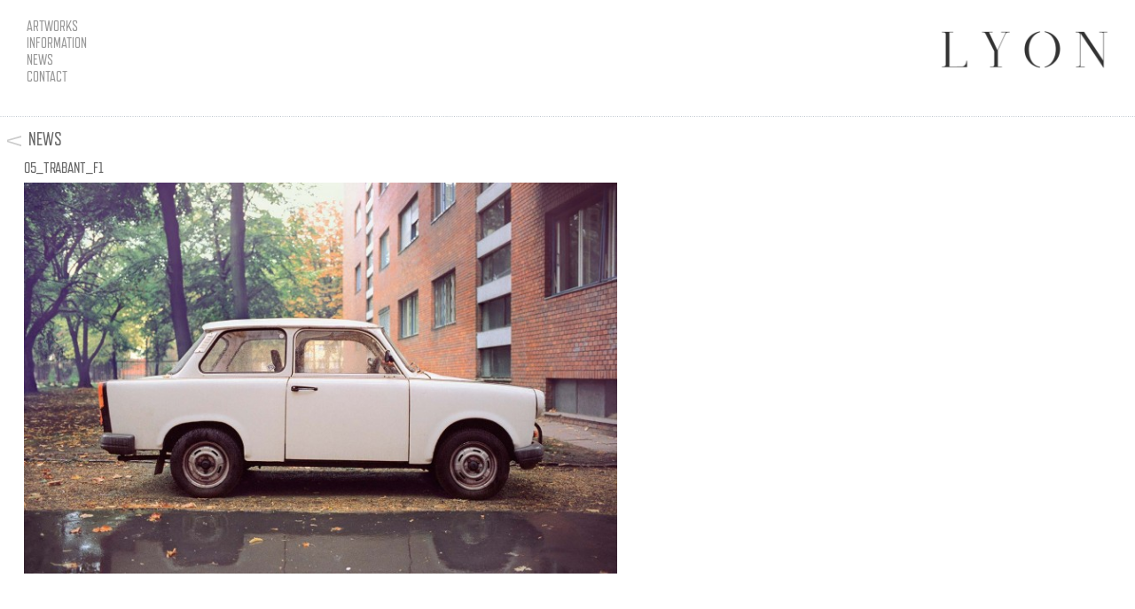

--- FILE ---
content_type: text/html; charset=UTF-8
request_url: https://www.marcuslyon.com/05_trabant_f1/
body_size: 5304
content:
	<!DOCTYPE html PUBLIC "-//W3C//DTD XHTML 1.0 Strict//EN"
		"http://www.w3.org/TR/xhtml1/DTD/xhtml1-strict.dtd">
	<html xmlns="http://www.w3.org/1999/xhtml" xml:lang="en" lang="en">
	<head>
	<meta http-equiv="Content-Type" content="text/html; charset=UTF-8" />
	
<base href="https://www.marcuslyon.com" />

<meta name="viewport" content="width=device-width, initial-scale=1.0, user-scalable=0, minimum-scale=1.0, maximum-scale=1.0">
<meta name="format-detection" content="telephone=no">


<script type="text/javascript" src="https://use.typekit.com/apo7lwg.js"></script>
<script type="text/javascript">try{Typekit.load();}catch(e){}</script>


<!--<script src="https://ajax.googleapis.com/ajax/libs/jquery/1.6.1/jquery.min.js"></script> -->
<script src="https://code.jquery.com/jquery-1.7.2.min.js"></script>
	<script src="https://www.marcuslyon.com/wp-content/themes/lyon/js/jquery.colorbox.js"></script>
	<script src="https://ajax.googleapis.com/ajax/libs/jquery/2.2.2/jquery.min.js"></script>

	<script src="https://cdn.snipcart.com/scripts/2.0/snipcart.js" data-api-key="NzE4YTAwZmQtZTczMy00YzYyLThjYTktNDc3MWJmNzY3YjVmNjM2OTIzMTEwMDQwMzQ2MjQx" id="snipcart"></script>

	<link href="https://cdn.snipcart.com/themes/2.0/base/snipcart.min.css" rel="stylesheet" type="text/css" />
	

<script>
		$(document).ready(function(){
			//Examples of how to assign the ColorBox event to elements
						//Example of preserving a JavaScript event for inline calls.
			$("#click").click(function(){ 
				$('#click').css({"background-color":"#f00", "color":"#fff", "cursor":"inherit"}).text("Open this window again and this message will still be here.");
				return false;
			});
		});
	</script>

	<link rel="stylesheet" href="https://www.marcuslyon.com/wp-content/themes/lyon/style.css" type="text/css" media="screen" />
	<link rel="alternate" type="application/rss+xml" title="Marcus Lyon RSS Feed" href="https://www.marcuslyon.com/feed/" />
	<link rel="pingback" href="https://www.marcuslyon.com/xmlrpc.php" />
	<link rel="shortcut icon" href="/favicon.ico" type="image/x-icon" />
		<style>img:is([sizes="auto" i], [sizes^="auto," i]) { contain-intrinsic-size: 3000px 1500px }</style>
	
		<!-- All in One SEO 4.8.9 - aioseo.com -->
		<title>05_trabant_F1 | Marcus Lyon</title>
	<meta name="robots" content="max-image-preview:large" />
	<meta name="author" content="Terri-Mae"/>
	<link rel="canonical" href="https://www.marcuslyon.com/05_trabant_f1/" />
	<meta name="generator" content="All in One SEO (AIOSEO) 4.8.9" />
		<meta property="og:locale" content="en_US" />
		<meta property="og:site_name" content="Marcus Lyon | Photography website" />
		<meta property="og:type" content="article" />
		<meta property="og:title" content="05_trabant_F1 | Marcus Lyon" />
		<meta property="og:url" content="https://www.marcuslyon.com/05_trabant_f1/" />
		<meta property="article:published_time" content="2014-04-22T06:40:23+00:00" />
		<meta property="article:modified_time" content="2014-04-22T06:40:23+00:00" />
		<meta name="twitter:card" content="summary" />
		<meta name="twitter:title" content="05_trabant_F1 | Marcus Lyon" />
		<script type="application/ld+json" class="aioseo-schema">
			{"@context":"https:\/\/schema.org","@graph":[{"@type":"BreadcrumbList","@id":"https:\/\/www.marcuslyon.com\/05_trabant_f1\/#breadcrumblist","itemListElement":[{"@type":"ListItem","@id":"https:\/\/www.marcuslyon.com#listItem","position":1,"name":"Home","item":"https:\/\/www.marcuslyon.com","nextItem":{"@type":"ListItem","@id":"https:\/\/www.marcuslyon.com\/05_trabant_f1\/#listItem","name":"05_trabant_F1"}},{"@type":"ListItem","@id":"https:\/\/www.marcuslyon.com\/05_trabant_f1\/#listItem","position":2,"name":"05_trabant_F1","previousItem":{"@type":"ListItem","@id":"https:\/\/www.marcuslyon.com#listItem","name":"Home"}}]},{"@type":"ItemPage","@id":"https:\/\/www.marcuslyon.com\/05_trabant_f1\/#itempage","url":"https:\/\/www.marcuslyon.com\/05_trabant_f1\/","name":"05_trabant_F1 | Marcus Lyon","inLanguage":"en-US","isPartOf":{"@id":"https:\/\/www.marcuslyon.com\/#website"},"breadcrumb":{"@id":"https:\/\/www.marcuslyon.com\/05_trabant_f1\/#breadcrumblist"},"author":{"@id":"https:\/\/www.marcuslyon.com\/author\/terri-mae\/#author"},"creator":{"@id":"https:\/\/www.marcuslyon.com\/author\/terri-mae\/#author"},"datePublished":"2014-04-22T07:40:23+01:00","dateModified":"2014-04-22T07:40:23+01:00"},{"@type":"Organization","@id":"https:\/\/www.marcuslyon.com\/#organization","name":"Marcus Lyon","description":"Photography website","url":"https:\/\/www.marcuslyon.com\/","logo":{"@type":"ImageObject","url":"https:\/\/www.marcuslyon.com\/wp-content\/uploads\/2012\/06\/lyon_logo2.png","@id":"https:\/\/www.marcuslyon.com\/05_trabant_f1\/#organizationLogo","width":705,"height":155},"image":{"@id":"https:\/\/www.marcuslyon.com\/05_trabant_f1\/#organizationLogo"}},{"@type":"Person","@id":"https:\/\/www.marcuslyon.com\/author\/terri-mae\/#author","url":"https:\/\/www.marcuslyon.com\/author\/terri-mae\/","name":"Terri-Mae","image":{"@type":"ImageObject","@id":"https:\/\/www.marcuslyon.com\/05_trabant_f1\/#authorImage","url":"https:\/\/secure.gravatar.com\/avatar\/a70e1e4e05211f6fc358363e70a7f0bf14d512878c8d6b78c27d095e59deb857?s=96&d=mm&r=g","width":96,"height":96,"caption":"Terri-Mae"}},{"@type":"WebSite","@id":"https:\/\/www.marcuslyon.com\/#website","url":"https:\/\/www.marcuslyon.com\/","name":"Marcus Lyon","description":"Photography website","inLanguage":"en-US","publisher":{"@id":"https:\/\/www.marcuslyon.com\/#organization"}}]}
		</script>
		<!-- All in One SEO -->

<link rel="alternate" type="application/rss+xml" title="Marcus Lyon &raquo; 05_trabant_F1 Comments Feed" href="https://www.marcuslyon.com/feed/?attachment_id=2012" />
<script type="text/javascript">
/* <![CDATA[ */
window._wpemojiSettings = {"baseUrl":"https:\/\/s.w.org\/images\/core\/emoji\/16.0.1\/72x72\/","ext":".png","svgUrl":"https:\/\/s.w.org\/images\/core\/emoji\/16.0.1\/svg\/","svgExt":".svg","source":{"concatemoji":"https:\/\/www.marcuslyon.com\/wp-includes\/js\/wp-emoji-release.min.js?ver=6.8.3"}};
/*! This file is auto-generated */
!function(s,n){var o,i,e;function c(e){try{var t={supportTests:e,timestamp:(new Date).valueOf()};sessionStorage.setItem(o,JSON.stringify(t))}catch(e){}}function p(e,t,n){e.clearRect(0,0,e.canvas.width,e.canvas.height),e.fillText(t,0,0);var t=new Uint32Array(e.getImageData(0,0,e.canvas.width,e.canvas.height).data),a=(e.clearRect(0,0,e.canvas.width,e.canvas.height),e.fillText(n,0,0),new Uint32Array(e.getImageData(0,0,e.canvas.width,e.canvas.height).data));return t.every(function(e,t){return e===a[t]})}function u(e,t){e.clearRect(0,0,e.canvas.width,e.canvas.height),e.fillText(t,0,0);for(var n=e.getImageData(16,16,1,1),a=0;a<n.data.length;a++)if(0!==n.data[a])return!1;return!0}function f(e,t,n,a){switch(t){case"flag":return n(e,"\ud83c\udff3\ufe0f\u200d\u26a7\ufe0f","\ud83c\udff3\ufe0f\u200b\u26a7\ufe0f")?!1:!n(e,"\ud83c\udde8\ud83c\uddf6","\ud83c\udde8\u200b\ud83c\uddf6")&&!n(e,"\ud83c\udff4\udb40\udc67\udb40\udc62\udb40\udc65\udb40\udc6e\udb40\udc67\udb40\udc7f","\ud83c\udff4\u200b\udb40\udc67\u200b\udb40\udc62\u200b\udb40\udc65\u200b\udb40\udc6e\u200b\udb40\udc67\u200b\udb40\udc7f");case"emoji":return!a(e,"\ud83e\udedf")}return!1}function g(e,t,n,a){var r="undefined"!=typeof WorkerGlobalScope&&self instanceof WorkerGlobalScope?new OffscreenCanvas(300,150):s.createElement("canvas"),o=r.getContext("2d",{willReadFrequently:!0}),i=(o.textBaseline="top",o.font="600 32px Arial",{});return e.forEach(function(e){i[e]=t(o,e,n,a)}),i}function t(e){var t=s.createElement("script");t.src=e,t.defer=!0,s.head.appendChild(t)}"undefined"!=typeof Promise&&(o="wpEmojiSettingsSupports",i=["flag","emoji"],n.supports={everything:!0,everythingExceptFlag:!0},e=new Promise(function(e){s.addEventListener("DOMContentLoaded",e,{once:!0})}),new Promise(function(t){var n=function(){try{var e=JSON.parse(sessionStorage.getItem(o));if("object"==typeof e&&"number"==typeof e.timestamp&&(new Date).valueOf()<e.timestamp+604800&&"object"==typeof e.supportTests)return e.supportTests}catch(e){}return null}();if(!n){if("undefined"!=typeof Worker&&"undefined"!=typeof OffscreenCanvas&&"undefined"!=typeof URL&&URL.createObjectURL&&"undefined"!=typeof Blob)try{var e="postMessage("+g.toString()+"("+[JSON.stringify(i),f.toString(),p.toString(),u.toString()].join(",")+"));",a=new Blob([e],{type:"text/javascript"}),r=new Worker(URL.createObjectURL(a),{name:"wpTestEmojiSupports"});return void(r.onmessage=function(e){c(n=e.data),r.terminate(),t(n)})}catch(e){}c(n=g(i,f,p,u))}t(n)}).then(function(e){for(var t in e)n.supports[t]=e[t],n.supports.everything=n.supports.everything&&n.supports[t],"flag"!==t&&(n.supports.everythingExceptFlag=n.supports.everythingExceptFlag&&n.supports[t]);n.supports.everythingExceptFlag=n.supports.everythingExceptFlag&&!n.supports.flag,n.DOMReady=!1,n.readyCallback=function(){n.DOMReady=!0}}).then(function(){return e}).then(function(){var e;n.supports.everything||(n.readyCallback(),(e=n.source||{}).concatemoji?t(e.concatemoji):e.wpemoji&&e.twemoji&&(t(e.twemoji),t(e.wpemoji)))}))}((window,document),window._wpemojiSettings);
/* ]]> */
</script>
<style id='wp-emoji-styles-inline-css' type='text/css'>

	img.wp-smiley, img.emoji {
		display: inline !important;
		border: none !important;
		box-shadow: none !important;
		height: 1em !important;
		width: 1em !important;
		margin: 0 0.07em !important;
		vertical-align: -0.1em !important;
		background: none !important;
		padding: 0 !important;
	}
</style>
<link rel="https://api.w.org/" href="https://www.marcuslyon.com/wp-json/" /><link rel="alternate" title="JSON" type="application/json" href="https://www.marcuslyon.com/wp-json/wp/v2/media/2012" /><link rel="EditURI" type="application/rsd+xml" title="RSD" href="https://www.marcuslyon.com/xmlrpc.php?rsd" />
<link rel='shortlink' href='https://www.marcuslyon.com/?p=2012' />
<link rel="alternate" title="oEmbed (JSON)" type="application/json+oembed" href="https://www.marcuslyon.com/wp-json/oembed/1.0/embed?url=https%3A%2F%2Fwww.marcuslyon.com%2F05_trabant_f1%2F" />
<link rel="alternate" title="oEmbed (XML)" type="text/xml+oembed" href="https://www.marcuslyon.com/wp-json/oembed/1.0/embed?url=https%3A%2F%2Fwww.marcuslyon.com%2F05_trabant_f1%2F&#038;format=xml" />
		<!--[if IE 7]>
	<link href="https://www.marcuslyon.com/wp-content/themes/lyon/stylesheetie7.css" rel="stylesheet" type="text/css" />
	<![endif]--> 
	<!--[if IE]>
	<link href="https://www.marcuslyon.com/wp-content/themes/lyon/stylesheetie.css" rel="stylesheet" type="text/css" />
	<![endif]-->
	</head>
	
	<body data-rsssl=1 class="attachment wp-singular attachment-template-default single single-attachment postid-2012 attachmentid-2012 attachment-jpeg wp-theme-lyon">
	<script>
	$(function(){
    const GROUP_COUNT = 4;
    var liElements = $('ul#split_this > li');
    var count = liElements.length;
    var html = '';

    for (var i = 0; i < count; i += GROUP_COUNT) {
     html += '<div>';
     liElements.slice(i, i + GROUP_COUNT).each(function(){
      html += '<li>' + $(this).html() + '</li>';
     });
     html += '</div>';
    }

    $('ul#split_this').html(html);
});

	</script>
	<div id="wrapper">
	<div id="siteBox">
    
    
    
		<div id="headerBox">
        
			<div id="triggermenu" class="collapsed"><span>Menu</span></div>

			<div id="nav">
            	<div class="menu_holder">
                    <ul class="menu_desk" id="menu">
                        <li class="top-li p2"><a href="artworks/" >Artworks</a>
                        
                            <ul class="sub sub2" id="split_this">
                                
                                        <li><a href="https://www.marcuslyon.com/artworks/alta">ALTA</a></li><li><a href="https://www.marcuslyon.com/artworks/de-coded">DE.CODED</a></li><li><a href="https://www.marcuslyon.com/artworks/idetroit">I.DETROIT</a></li><li><a href="https://www.marcuslyon.com/artworks/somos-brasil">SOMOS BRASIL</a></li><li><a href="https://www.marcuslyon.com/artworks/brics">BRICS</a></li><li><a href="https://www.marcuslyon.com/artworks/exodus">EXODUS</a></li><li><a href="https://www.marcuslyon.com/artworks/timeout">TIMEOUT</a></li><li><a href="https://www.marcuslyon.com/artworks/intersection/">INTERSECTION</a></li><li><a href="https://www.marcuslyon.com/artworks/stadia">STADIA</a></li><li><a href="https://www.marcuslyon.com/artworks/rambert">RAMBERT</a></li><li><a href="https://www.marcuslyon.com/artworks/made-in-london">Made in London</a></li><li><a href="https://www.marcuslyon.com/artworks/we-deutschland/">WE:deutschland</a></li><li><a href="https://www.marcuslyon.com/artworks/tidelines">TIDELINES</a></li><li><a href="https://www.marcuslyon.com/artworks/stickmen">STICKMEN</a></li><li><a href="https://www.marcuslyon.com/artworks/trabants">TRABANTS</a></li><li><a href="https://www.marcuslyon.com/artworks/dreamland">DREAMLAND</a></li><li><a href="https://www.marcuslyon.com/artworks/optogenome">OPTOGENOME</a></li>                                    
                            </ul>
                        
                        </li>
                    
                    
                        <li class="top-li p2 short"><a >Information</a>
                        
                            <ul class="sub short">
                                
                                        <li><a href="information/biography/">Biography</a></li>
                                        <li><a href="information/gallery/">Exhibitions</a></li>
                                        <li><a href="information/publication/">Publication</a></li>
                                        <li><a href="information/foundation/">Foundation</a></li>
                            </ul>
                        
                        </li>
                    
                        <li class="top-li p2"><a href="news/" >News</a></li>
                    
                        <li class="top-li p1"><a href="contact/" >Contact</a></li>
                    </ul>
                </div>
                
			</div>
			<!--end nav-->
			<div id="logoBox">
				<a href="/"><img src="images/logo_main.png" width="190" height="42" alt="Marcus Lyon" /></a>
			</div><!--end logo-->
		</div>
		<!--end headerBox-->
		<div id="contentBox"><h1>News</h1>
				
              <div class="navArt prev">  <a href="https://www.marcuslyon.com/05_trabant_f1/" rel="prev"> <img src="images/butt_prev.png" width="16" height="12" alt="Previous"/></a></div>
							<div class="navArt next"></div>
                <div id="narrowCol">      
							<div class="post-2012 attachment type-attachment status-inherit hentry" id="post-2012">
					<h2>05_trabant_F1</h2>
               <p class="attachment"><a href='https://www.marcuslyon.com/wp-content/uploads/2014/04/05_trabant_F1.jpg'><img fetchpriority="high" decoding="async" width="700" height="462" src="https://www.marcuslyon.com/wp-content/uploads/2014/04/05_trabant_F1-700x462.jpg" class="attachment-medium size-medium" alt="" srcset="https://www.marcuslyon.com/wp-content/uploads/2014/04/05_trabant_F1-700x462.jpg 700w, https://www.marcuslyon.com/wp-content/uploads/2014/04/05_trabant_F1-207x136.jpg 207w, https://www.marcuslyon.com/wp-content/uploads/2014/04/05_trabant_F1-1498x989.jpg 1498w, https://www.marcuslyon.com/wp-content/uploads/2014/04/05_trabant_F1-600x396.jpg 600w, https://www.marcuslyon.com/wp-content/uploads/2014/04/05_trabant_F1.jpg 1500w" sizes="(max-width: 700px) 100vw, 700px" /></a></p>
															</div>
	</div>
		<!--end contentBox-->
	</div>
	<!--end sitebox-->
</div>
<!--end wrapper-->


<script src="https://www.marcuslyon.com/wp-content/themes/lyon/js/jquery.easing.min.js"></script>
<script type="text/javascript" src="https://www.marcuslyon.com/wp-content/themes/lyon/js/menu.js"></script>


<script type="speculationrules">
{"prefetch":[{"source":"document","where":{"and":[{"href_matches":"\/*"},{"not":{"href_matches":["\/wp-*.php","\/wp-admin\/*","\/wp-content\/uploads\/*","\/wp-content\/*","\/wp-content\/plugins\/*","\/wp-content\/themes\/lyon\/*","\/*\\?(.+)"]}},{"not":{"selector_matches":"a[rel~=\"nofollow\"]"}},{"not":{"selector_matches":".no-prefetch, .no-prefetch a"}}]},"eagerness":"conservative"}]}
</script>
<script type="text/javascript" src="https://www.marcuslyon.com/wp-includes/js/comment-reply.min.js?ver=6.8.3" id="comment-reply-js" async="async" data-wp-strategy="async"></script>

<script type="text/javascript">

  var _gaq = _gaq || [];
  _gaq.push(['_setAccount', 'UA-20679053-15']);
  _gaq.push(['_trackPageview']);

  (function() {
    var ga = document.createElement('script'); ga.type = 'text/javascript'; ga.async = true;
    ga.src = ('https:' == document.location.protocol ? 'https://ssl' : 'http://www') + '.google-analytics.com/ga.js';
    var s = document.getElementsByTagName('script')[0]; s.parentNode.insertBefore(ga, s);
  })();

</script>
</body>
</html>


--- FILE ---
content_type: text/css
request_url: https://www.marcuslyon.com/wp-content/themes/lyon/style.css
body_size: 5014
content:
@charset "UTF-8";
/* CSS Document */
/*
Theme Name: Marcus Lyon
Theme URI: http://www.tenacityworks.com/
Description: Dogsercise theme developed by Tenacity Works in sunny Cape Town.
Author: Tenacity Works
Author URI: http://www.tenacityworks.com/
Vesrion 1.1
.
*/

@import url('menu.css');

/*Eric Meyer's CSS Reset*/
html, body, div, span, applet, object, iframe, h1, h2, h3, h4, h5, h6, p, blockquote, pre, a, abbr, acronym, address, big, cite, code, del, dfn, em, font, img, ins, kbd, q, s, samp, small, strike, strong, sub, sup, tt, var, b, u, i, center, dl, dt, dd, ol, ul, li, fieldset, form, label, legend, table, caption, tbody, tfoot, thead, tr, th, td {
	margin: 0;
	padding: 0;
	border: 0;
	outline: 0;
	font-size: 100%;
	vertical-align: baseline;
	background: transparent;
	font-weight:normal;
	text-align:left;
}
html {
	margin:0 !important;
}
body {
	line-height: 1;
	font-family: purista-web-1, purista-web-2, Helvetica, Arial, sans-serif;
	text-align:left;
	/*background:#FFF url(images/bg_main.png) repeat-x 0 -7px;*/
	color:#666666;
	-webkit-text-size-adjust:none;
}
body.noBg {
	background:none !important;
}
ol, ul {
	list-style: none;
}
blockquote, q {
	quotes: none;
}
:focus {
	outline: 0;
}
ins {
	text-decoration: none;
}
del {
	text-decoration: line-through;
}
table {
	border-collapse: collapse;
	border-spacing: 0;
}
strong {
	font-weight:bold;
}
.clr {
	clear:both;
}
blockquote {
	font-family: purista-web-1, purista-web-2, Helvetica, Arial, sans-serif;
	clear:both;
}
hr {
	margin: 0;
	padding: 0;
	background: url(images/line_hr.png) repeat-x;
	border:none;
}
a, a:visited {
	color:#999;
	text-decoration:underline;
}
a:hover {
	color:#666;
	text-decoration:underline;
}
h1 {
	font-size:20px;
	color:#666666;
	line-height:120%;
	text-transform:uppercase!important;
	font-weight:normal;
	font-family: refrigerator-deluxe-1, refrigerator-deluxe-2, Helvetica, Arial, sans-serif;
	/*margin-left:10px;*/
	padding-bottom:10px;
}
h1 a, h1 a:visited {
	text-decoration:none;
}
h2 {
	font-size:17px;
	color:#666666;
	line-height:120%;
	text-transform:uppercase;
	padding-bottom:7px;
	font-weight:normal;
	font-family:refrigerator-deluxe-1, refrigerator-deluxe-2, Helvetica, Arial, sans-serif;
}
h3 {
	color:#666666;
	font-size: 14px;
	font-weight: bold;
	line-height: 120%;
	padding-bottom: 3px;
	text-transform: uppercase;
	font-weight:normal;
	font-family: refrigerator-deluxe-1, refrigerator-deluxe-2, Helvetica, Arial, sans-serif;
}
p {
	color:#666666;
	line-height:130%;
	text-align: justify;
	padding-bottom:18px;
	font-size:12px;
	text-transform:none;
	font-family: purista-web-1, purista-web-2, Helvetica, Arial, sans-serif;
}
/** Site Structure **/
#wrapper {
	
	width:100%;
	margin-bottom:100px;
}
#landing {
	width: 960px;
	margin-left: auto;
	margin-right: auto;
}
.glassLogo {
	bottom: 0;
	margin: 0 50px 30px;
	position: absolute;
	right: 0;
}
#siteBox {
	overflow:hidden;
	margin:0 auto;
	width:100%;
}
/** Header **/
#headerBox {
	height:70px;
	padding:20px 25px 55px 30px;
	width:auto;
	margin:0 auto;
	background:url(images/bg_line_bottom.png) 0 -10px repeat-x;
}
#category-news h2 {
	padding-bottom: 12px;
}

/*
ENTER THE JACK
*/
.wysija-paragraph input, .mailpoet_text input{
font-size: 12px;
width: 300px;
padding: 4px;
color: #777;
}

.updated{
margin-bottom: 20px!important;
padding: 12px 10px!important;
border: 0!important;
}

input.wysija-submit, input.mailpoet_submit{
margin-top: -5px!important;
margin-bottom: 40px;
border-radius: 0;
text-transform: uppercase;
padding: 4px 8px;
border: 0;
background-color: #0E980E;
color: #fff;
border-bottom: 3px #026102 solid;
font-size: 12px;
cursor: pointer;
}

.newsletter-title{
text-transform: uppercase !important;
font-weight: normal;
font-family: refrigerator-deluxe-1, refrigerator-deluxe-2, Helvetica, Arial, sans-serif;
font-size: 16px;
margin-bottom: 10px;
}

.formError .formErrorContent {
background: none repeat scroll 0 0 #8E2121;
border: 0px solid #BBBBBB !important;
color: #FFFFFF;
font-family: tahoma;
font-size: 11px;
padding: 13px 14px !important;
position: relative;
width: 150px;
z-index: 5001;
margin-top: -3px !important;
font-size: 12px !important;
}

/* ================================================================ 
This copyright notice must be untouched at all times.

The original version of this stylesheet and the associated (x)html
is available at http://www.cssplay.co.uk/menus/ipad-flylist.html
Copyright (c) 2005-2009 Stu Nicholls. All rights reserved.
This stylesheet and the associated (x)html may be modified in any 
way to fit your requirements.
=================================================================== */


/*
#nav{float:left; position:relative; height:75px; width:700px; margin-left:10px;font-family: refrigerator-deluxe-1,refrigerator-deluxe-2, Helvetica, Arial, sans-serif; text-transform:uppercase; border:1px solid red;}
.menu {padding:0; margin:0; list-style:none; clear:left; float:left;}
.menu li a {display:block; width:120px; line-height:120%; font-weight:normal; font-size:16px; color:#999; text-decoration:none; padding:0 0; cursor:pointer;}

.menu ul {float: left;
  width: 460px;
	height:75px;
  margin: 0;
  padding: 0;
  list-style: none;}
.menu ul.short{
	width:130px;
}
.menu ul li.sub {float: left;
  width: 130px;
  margin: 0;
  padding: 0;}
.menu ul li a {line-height:120%; padding:0; font-size:16px; font-weight:normal; }
.menu li a:hover {}
.menu li:hover > a {color:#666;}
.menu li > a.selected {color:#666;}
.menu ul li.sub ul li a:hover {}
ul.holder div{
	float: left;
	width: 110px;
	}
.menu li.close {display:none; position:absolute;}

.menu ul.sub {position:absolute; left:-9999px; top:0px; height:75px;}
.menu ul.sub1 {width:150px;}
.menu ul.sub2 {width:260px;}
.menu ul.sub3 {width:450px;}

.menu li.top-li:hover {direction:ltr;}
.menu li.top-li:hover ul.sub {left:115px;}
.menu li.top-li ul.sub li.sub {height:75px;}

.menu ul li.bottomLine {clear:left; width:100%; height:40px;}
.menu ul li.bottomLine p a {display:inline; width:auto; float:none; padding:0; margin:0; }

.clear {clear:left;}
*/
/* for IE6 */
/*
.menu table {border-collapse:collapse; margin-bottom:-1px;}
.menu li.top-li a:hover {direction:ltr;}
.menu li.top-li a:hover ul.sub {left:100px;}
.menu li.top-li a:hover ul li {float:left;}
.menu li.top-li a:hover ul li a {font-weight:normal; float:left;}
.menu li.top-li a:hover ul li.bottomLine p {font-weight:normal;}
.menu li.top-li a:hover ul li.bottomLine p a {float:none;}
*/

.logo {
	margin-left:auto;
	margin-right:auto;
	margin-top:250px;
	width:705px;
}
#logoBox {
	width:195px;
	float:right;
	margin-top:15px;
}
/* Content Area */
#contentBox {
	padding:0 32px;
	overflow:hidden;
}
.placeHolder {
	height:500px;
}
#newsHolder {
	margin-bottom:25px;
}
#newsHolder img{width:100%; height:auto;}
img.more{width:13px !important; height:11px !important;}
#narrowCol img{width:100%; height:auto;}

#newsHolder p {
	padding-bottom:0;
}
#newsHolder img.more {
	position: relative;
	top: 2px;
}
#newsHolder p.moreText {
	font-family: refrigerator-deluxe-1, refrigerator-deluxe-2, Helvetica, Arial, sans-serif;
	font-size: 14px;
	font-weight: normal;
	text-transform: uppercase;
	padding-top: 5px;
}
ul.errorPage li {
	text-transform:uppercase;
	font-size:17px;
	font-family:refrigerator-deluxe-1, refrigerator-deluxe-2, Helvetica, Arial, sans-serif;
	line-height:130%;
}
/* artwork nav */
.navArt {
	display: block;
	width: 16px;
	position: absolute;
	z-index:0;
}
.yes .tipIcon {
	display: none;
}
.navArt.prev {
	top:150px;
	left:8px;
	/*bottom: 30px;*/
	/*float: left;*/
	/*margin-left: -25px;*/
}
.navArt.next {
	top:150px;
	/*bottom: 30px;*/
	/*float: right;*/
	/*left: 25px;*/
	right:8px;
	/*margin-right: -15px;*/
}
.navArt span {
	display:none;
}
.navArt a {
	display:block;
}
a.prevNav, a.prevNav:visited {
	width:16px;
	height:13px;
	background: url(images/sprite_img_pag.png) 0 0;
}
a.nextNav, a.nextNav:visited {
	width:16px;
	height:13px;
	background: url(images/sprite_img_pag.png) -18px 0;
}
a.prevNav:hover {
	width:16px;
	height:13px;
	background: url(images/sprite_img_pag.png) 0 -13px;
}
a.nextNav:hover {
	width:16px;
	height:13px;
	background: url(images/sprite_img_pag.png) -18px -13px;
}
#leftCol {
	/*width:230px;*/
	width:25%;
	height:auto !important;
	margin:0 !important;
	padding:0 !important;
	float:left;
}
#leftCol img.cover 	{
	width:100%;
	height:auto;
}
#leftCol img {
	width: 100%;
	height: auto;
  }
.snipcart-add-item {
    color: #fff;
    padding: 8px;
    text-align: center;
    border-radius: 4px;
    text-transform: uppercase;
    font-family: purista-web-1, purista-web-2, Helvetica, Arial, sans-serif;
    cursor: pointer;
    transition: 0.4s;
	width:100%;

}
.snipcart-add-item.somo{
	border: 1px solid #5B5A5B;
	background: rgb(51, 49, 50, 0.8);
	color: white;
}
.snipcart-add-item.deut{
	border: 1px solid #5B5A5B;
	background: rgb(51, 49, 50, 0.8);
	color: white;
}
.snipcart-add-item:hover {
    background: none;
    color: #5B5A5B;
    border: 1px solid #5B5A5B;
}
/** snipcart styles **/
.snip-layout{
    font-family: "purista-web-1","purista-web-2",sans-serif;

}
.snip-layout a:hover{
	text-decoration:none;
}
.snip-layout .snip-header__title, .snip-layout .snip-product__name{font-weight:600;}
.snip-layout .snip-quantity-trigger__btn--minus::before {
    line-height: 6px;
    position: relative;
    left: 4px;
    font-size: 36px;
}
.snip-layout .snip-quantity-trigger__btn--add::before {

    content: "+";
    line-height: 15px;
    position: relative;
    left: 4px;
    font-size: 20px;
    font-weight: 600;

}

#rightCol {
	/*width:702px;*/
	width:70%;
	float:left;
	margin:0 0 -15px;
	padding-bottom:1px;
	/*background:url(images/bg_art.png) repeat-y 27px -11px;*/

}
#leftCol p{margin-left:0 !important;}
/*#rightCol img{width:65%; height:auto; border:1px solid red;}*/
#rightCol.triptych-iv {
	/*background:none !important;*/
}
.triptycs h2 {
	/*margin-left:27px;*/
}
#rightCol.exodus {
	/*background:url(images/bg_art_exodus.png) repeat-y 27px -46px;*/
	/*margin-top:5px;*/
}
/*#rightCol.pasture, #rightCol.rutland, #rightCol.tideline-iii-macaroni-i, #rightCol.tideline-iv-macaroni-ii, #rightCol.tideline-v-lansecoy, #rightCol.tideline-vi-lagoon{
	background:none !important;
}*/

#rightCol.optogenome {
	/*
	background:url(images/bg_art_207.png) repeat-y 27px -15px;
	margin-top:5px;
	height:941px;
	*/
}
#rightCol.noBg {
	background:none !important;
}
#rightCol.hinterland {
	background:none;
}
#rightCol.hinterland {
	background:none;
}
#rightCol.hinterland .artWork {
	/*
	background: url("images/bg_line_bottom.png") repeat-x center bottom;
	width:700px !important;
	*/
}
.gallHolder {
	background:url(images/bg_line_bottom.png) repeat-x 0 100%;
	margin-bottom:10px;
	overflow:hidden;
}
.gallHolder:last-child {
	background:none !important;
	margin-bottom:0px;
}

#rightCol{width:73%; float:right; overflow:hidden;}

.artWork {
	float: left;
	margin: 0 0 13px;
	/*padding:0 0 0 25px;*/
	padding:0 0 0 2%;
	width:31.33%;
	
}
.artWork img{width:100%; height:auto; display:block; padding-bottom:13px; padding-right:25px; background:url(images/divider.gif) bottom repeat-x;}
#narrowCol {
	width:55%;
	float:left;
	margin-left:-5px;
	min-height:500px;
}
#narrowCol h1 {
	margin-left:0;
}
#wideCol {
	float: left;
	overflow: hidden;
	width: 940px;
	width:100%;
	margin:0;
}
h1.art {
	text-transform:uppercase!important;
	margin-left:0;
}
.artHolder {
	width:100%;
	height:auto;
	overflow:hidden;
	text-align:center;
	/*display: table-cell;
	vertical-align: middle;*/
}
.artHolder img {
	width:100%;
	height:auto;
	margin:auto;
	display:block;
}
.artBottom {
	margin: 8px 0 35px;
	/*overflow: hidden;*/
	width:100%;
	padding-bottom: 5px;
	text-transform:uppercase;
	/*position:relative;*/
}

.artBottom .openTop{/*position:absolute; left:0 !important; top:0 !important;*/}
.artBottom .main{position:relative; width:100%;}
.artBottom .tipTitle{}
.artTit {
	float:left;
	width:745px;
	font-size:14px;
	color:#666666;
	font-family: refrigerator-deluxe-1, refrigerator-deluxe-2, Helvetica, Arial, sans-serif;
}
.artPop {
	bottom: 4px;
	float: right;
	left: 2px;
	position: relative;
	width: 15px;
}
/* lightBox */
 

.slideOutTip {
	/* The main wrapping div of the slideout tips */
	position:absolute;
	padding:3px;
	top:0;
	left:0 !important;
	width: 100% !important;
	background:#FFF;
	font-size:13px;
	color:white;
	overflow:hidden;
	height:22px;
}
/* The holder for the title and the icon: */
.tipVisible {
	cursor:pointer;
	height:22px;
	/*width:941px;*/
	width:100%;
	right:0 !important;
}
.tipTitle {
	float:left;
	font-size:14px;
	color:#666666;
	font-family: refrigerator-deluxe-1, refrigerator-deluxe-2, Helvetica, Arial, sans-serif;
	white-space:nowrap;
	line-height:16px;
	text-transform:uppercase;
}
.tideline-i-pasture .tipTitle, .tryptychs-iii .tipTitle, tryptychs-ii .tipTitle, tryptychs-i .tipTitle, .tideline-ii-rutland .tipTitle, .tideline-iii-macaroni-i .tipTitle, .tideline-iv-macaroni-ii .tipTitle, .tideline-v-lansecoy .tipTitle, .tideline-vi-lagoon .tipTitle {
	text-transform:none;
}
.tipIcon {
	width:20px;
	height:20px;
	float:left;
	margin-right:8px;/* CSS3 Rounded corners */
}
.plusIcon {
	/* The plus icon */
	width:13px;
	height:13px;
	background:url(images/img_plus_orig.png) no-repeat center center;
	/* Defining a CSS3 animation. Currently only works in Chrome and Safari */
	-webkit-transition: -webkit-transform 0.2s linear;
	-moz-transition: -moz-transform 0.2s linear;
	transition: transform 0.2s linear;
}
.slideOutTip.isOpened {
	z-index:10000;
}
.slideOutTip.isOpened .plusIcon {
	/* Applying a CSS3 rotation  to the opened slideouts*/
	-moz-transform:rotate(45deg);
	-webkit-transform:rotate(45deg);
	transform:rotate(45deg);
}
/* Special rules for the left and top - opening versions */

.openLeft .tipIcon {
	/* Floating the title and the icon to the right */
	margin:0 0 0 8px;
	float:right;
}
.openLeft .tipTitle {
	float:left;
}
.openLeft .slideOutContent {
	margin-top:22px;
}
.openLeft.openTop .slideOutContent {
	margin-top:0;
}
.slideOutContent {
	/* Hiding the div with the slide out content: */
	display:none;
	font-size:11px;
	padding:0 10px 15px 0;
}
.main p {
	padding-bottom:0 !important;
}
.main p.artContent {
	padding-bottom:30px !important;
}
/* Hiding the original paragraphs if they have not been replaced (JS disabled): */

.main > p {
	display:none;
}
/* The styles below are only necessary for the styling of the demo page: */

.main {
	height: 50px;
	position: static;
	top:auto !important;
	bottom:410px !important;
	width: 90%;
	
}
.spaceBottom {
	margin:0 0 10px;
}
.spaceTop {
	margin:10px 0 0;
}
h1.art {
	text-transform:uppercase!important;
}

/* Smaller than standard 960 (devices and browsers) */
@media only screen and (max-width: 959px) {
	
	#headerBox {
		height:55px;
		padding:20px 20px;
		width:auto;
		margin:0 auto;
		background:url(images/bg_line_bottom.png) 0 -55px repeat-x;
	}

	
	#logoBox{position:absolute; right:15px; top:8px;}
	
	p{font-size:13px;}
	
	#landing{width:auto;}
	.logo{margin-top:45%; width:auto; width:auto; text-align:center;}
	.logo img{max-width:95%; height:auto;}
	/*#nav{display:none;}*/
	#narrowCol{width:65%;}
	
	
	
	#contentBox{padding:0 20px;}
	#narrowCol{width:auto; margin:0;}
	#leftCol{width:auto; clear:both; margin:0; float:none;}
	#rightCol{width:102%; clear:both; float:none; margin:0; padding:0;}
	/*#rightCol img{max-width:95%; height:auto;}*/
	
	.artWork {
		float:left;
		margin:0 0 13px 0;
		/*padding:0 0 0 25px;*/
		padding:0 2% 0 0;
		width:31.33%;
		
	}
	.artWork img{width:100%; padding-right:0; margin-right:0;}
	/*
	#siteBox{width:auto;}
	#headerBox{width:auto;}
	
	#contentBox{padding:0 20px;}
	#narrowCol{width:55%;}
	*/
	
	/*#rightCol img{width:95%; height:auto;}*/
	
	/*
	.artWork {
		float: left;
		margin: 0 0 13px;
		padding:0 !important;
		width:33%;
	}
	.artWork img{width:100% !important; height:auto !important; margin:0 !important;}
	*/
	
	.navArt{}
	.navArt.prev {
		top:102px;
		left:auto;
		right:65px;
	}
	.navArt.next {
		top:102px;
		right:20px;
	}
	/*
	.navArt.prev {
		bottom: 30px;
		float: right;
		margin-left: -65px;
		margin-right:20px;
	}
	.navArt.next {
		bottom: 30px;
		float: right;
		left: 25px;
		margin-right:10px;
	}
	*/
	img.more{width:25px !important; height:22px !important;}
	
	.plusIcon {
		/* The plus icon */
		width:13px;
		height:13px;
		background:url(images/img_plus_orig.png) no-repeat center center;
		background-size:cover;
	}
}

/* Tablet Portrait size to standard 960 (devices and browsers) */
@media only screen and (min-width: 768px) and (max-width: 959px) {
	
}

/* All Mobile Sizes (devices and browser) */
@media only screen and (max-width: 767px) {
	
	#logoBox{position:absolute; right:15px; top:8px; width:170px;}
	#logoBox img{width:100%; height:auto;}
	
	p{font-size:15px;}
	
	#headerBox{padding:20px 20px;}
	h1{margin-left:0;}
	
	#contentBox{padding:0 20px;}
	#narrowCol{width:auto; margin:0;}
	#leftCol{width:auto; clear:both; margin:0; float:none;}
	#rightCol{width:auto; clear:both; float:none; margin:0;}
	#rightCol img{max-width:95%; height:auto;}
	
	
	.artWork {
		/* float: left; */
		margin: 0 0 13px;
		padding:0 !important;
		width:100%;
	}
	.artWork img{width:100% !important; max-width:100% !important; height:auto; display:block; padding-bottom:13px; padding-right:0 !important; background:url(images/divider.gif) bottom repeat-x;}
	
	/*
	.navArt{}
	.navArt.prev {
		bottom: 30px;
		float: right;
		margin-left: -65px;
		margin-right:20px;
	}
	.navArt.next {
		bottom: 30px;
		float: right;
		left: 25px;
		margin-right:10px;
	}

	*/
	
	.artBottom .main{position:static; width:100%; height:auto;}
	.main{
		height: auto;
		position: static;
		top:auto !important;
		bottom:410px !important;
		width: 90%;
		clear:both;
	}
	.slideOutTip {
		/* The main wrapping div of the slideout tips */
		position:static;
		overflow:visible;
		height:auto;
	}
	.tipVisible {
		cursor:pointer;
		height:auto;
		/*width:941px;*/
		width:100%;
		right:0 !important;
	}
	.tipIcon{display:none;}
	.slideOutContent{display:block;}
	.tipTitle{white-space:normal; font-size:16px; padding:0; padding-bottom:10px !important; display:block; float:none; width:100%;}

}

/* Mobile Landscape Size to Tablet Portrait (devices and browsers) */
@media only screen and (min-width: 480px) and (max-width: 767px) {
	.logo{margin-top:20%;}
}

/* Mobile Portrait Size to Mobile Landscape Size (devices and browsers) */
@media only screen and (max-width: 479px) {
	
}





--- FILE ---
content_type: text/css
request_url: https://www.marcuslyon.com/wp-content/themes/lyon/menu.css
body_size: 1025
content:
#nav{float:left; position:relative; height:75px; width:auto; margin-left:0px; font-family:refrigerator-deluxe-1,refrigerator-deluxe-2, Helvetica, Arial, sans-serif; text-transform:uppercase; z-index:999; }
#nav .back,
#nav .overview{display:none;}
#nav ul.menu_desk{position:relative;}
#nav ul.menu_desk li{}
#nav ul.menu_desk li a{display:block; width:120px; line-height:120%; font-weight:normal; font-size:16px; color:#999; text-decoration:none; padding:0 0; cursor:pointer;}
#nav ul.menu_desk li ul{display:none; position:absolute; left:120px; top:0; width:620px;}
#nav ul.menu_desk li:hover ul{display:block;}
#nav ul.menu_desk li ul li{float:left;}
#nav ul.menu_desk li ul li a{width:110px;}
#nav ul.menu_desk li.short ul{width:110px;}
#nav ul.menu_desk li ul div{float:left; width:110px;}

@media only screen and (max-width: 959px) {
	
	#nav .back,
	#nav .overview{display:block;}
	#nav{float:left; position:relative; height:auto; width:100%; margin-left:0; clear:left;}
	#nav ul.menu_desk{position:absolute;}
	#nav ul.menu_desk li a{display:inline; width:inherit; line-height:normal;}
	#nav ul.menu_desk li ul{display:block; position:static; width:auto;}
	#nav ul.menu_desk li ul li{float:none;}
	#nav ul.menu_desk li ul li a{width:auto;}
	#nav ul.menu_desk li.short ul{width:auto;}
	#nav ul.menu_desk li ul div{float:none; width:auto;}
	
	.menu_holder{position:absolute;width:100%; margin:0; padding:0; overflow:hidden; display:block;transition: height 0.35s ease; -ms-transition: height 0.35s ease; -moz-transition: height 0.35s ease; -o-transition: height 0.35s ease; transition: height 0.35s ease; height:0; top:0px;}
	.menu_holder #menu{width:100%; margin:0 !important; padding:0 !important; display:inline; float:left; background: #57494a; position:absolute;list-style-type:none;}
	.menu_holder #menu .menu{ width:100% !important; margin-left:100% !important; position:absolute; top:0; left:0; list-style-type:none; padding:0; background:#333333; display:none;} 
	
	.menu_holder #menu a,.menu_holder menu a:hover{ color:#FFF; text-decoration:none; display:block;}
	 
	.menu_holder > #menu li {width:100% !important; float:left !important;} 
	 
	.menu_holder > #menu > li > a{ text-align:left !important; width:100% !important;height:auto !important; float:left; color:#FFF !important; cursor:pointer;  padding-left:50px !important; background:url(images/mobile_menu_icon.png) no-repeat 26px 18px; font-weight:normal !important; line-height: 46px !important;}
	
	.menu_holder > #menu > li > a:hover{ background:url(images/mobile_menu_icon.png) no-repeat 26px 18px !important;}
	.menu_holder > #menu > .active > a{ background:url(images/mobile_menu_icon.png) no-repeat 26px 18px !important; color:#FFF;}
	.menu_holder > #menu > .active > a:hover{ background:url(images/mobile_menu_icon.png) no-repeat 26px 18px !important; color:#FFF;}
	
	
	
	.menu_holder #menu li .menu li a{ text-align:left !important; width:100% !important; height:auto !important; float:left; color:#FFF !important; cursor:pointer; padding-left:50px; background:url(images/mobile_menu_icon.png) no-repeat 26px 18px; font-weight:normal !important; text-overflow: ellipsis;
	-o-text-overflow: ellipsis;
	white-space: nowrap;overflow:hidden; line-height: 46px !important;}
	
	.menu_holder #menu li .menu li a:hover{ background:url(images/mobile_menu_icon.png) no-repeat 26px 18px;}
	.menu_holder #menu li .menu .active a{ background:url(images/mobile_menu_icon.png) no-repeat 26px 18px !important; color:#FFF;}
	.menu_holder #menu li .menu .active a:hover{ background:url(images/mobile_menu_icon.png) no-repeat 26px 18px !important; color:#FFF;}
	 
	
	.menu_holder #menu .back {  background:#57494a !important; margin-top:0 !important;}
	.menu_holder #menu .back > a { background:url(images/mobile_menu_icon.png) no-repeat 26px -27px !important; }
	.menu_holder #menu .back > a:hover { background:url(images/mobile_menu_icon.png) no-repeat 26px -27px}
	
	
	.menu_holder #menu .just_link > a { background:url(images/mobile_menu_icon.png) no-repeat 26px -84px !important; }
	.menu_holder #menu .just_link > a:hover { background:url(images/mobile_menu_icon.png) no-repeat 26px -84px !important;} 
	
	#triggermenu{ display:block !important;}
	
}


#triggermenu{display:none; border:none; width:100px; height:46px; float:left; background:#57494a; margin:0 ; cursor:pointer;}
#triggermenu span{color:#FFF; font-size:18px; text-transform:uppercase; padding:15px 30px 15px 15px; background:url(images/mobile_menu_icon.png) no-repeat 90% -27px; float:left; -webkit-font-smoothing:antialiased;
    -moz-font-smoothing:antialiased;
    font-smoothing:antialiased;
    text-rendering:optimizeLegibility;
    font-smooth:always;}

.collapsed span{background:url(images/mobile_menu_icon.png) no-repeat 90% 17px !important;}


--- FILE ---
content_type: application/javascript
request_url: https://www.marcuslyon.com/wp-content/themes/lyon/js/menu.js
body_size: 783
content:
// JavaScript Document

(function($){ 
  $(document).ready(function(){	  
	
	var winWidth = $(window).width();
	if (winWidth > 960) {
		return false;
	}
	
	//mobile menu
	$("#menu li").not(".back").each(function(){		
		
		if($(this).children("ul").size() > 0)
		{		
		   $(this).addClass("has_child");	
		   $(this).children("ul").prop("class","menu sub"+($(this).parentsUntil("#menu").size())/2);			
		   
		   $(this).children(".menu").prepend("<li class='back'><a href='javascript:void(0)'>"+$(this).children("a").text()+"</a></li><li class='just_link overview'><a href='"+$(this).children("a").prop('href')+"'>Overview</a></li>"); 
		   $(this).children("a").prop("href","javascript:void(0)");
		}
		else
		{
			$(this).addClass("just_link");
		}
	}); 
	
	
	$("#triggermenu").on("click", function() {	    
		var has_height = $(".menu_holder").height();
		var highest = $("#menu").height();			
		if(has_height!=0)
		{		
			$("#triggermenu").addClass("collapsed");
			$(".menu_holder").css({'height':0});
			setTimeout (function(){
				$("#menu").css({'left':0});  
			},350); 
		}
		else
		{
			$("#triggermenu").removeClass("collapsed");
			$(".menu_holder").css({'height':highest});			
		}
	}); 
	
	$("#menu li").not(".back").each(function(shit){
		
	 $(this).on("click", function() {
		
		if($(this).children(".menu").size() > 0)
		{
			 
			var go_left = Math.round($("#menu").width());	
												 			
			$(this).children(".menu").css('display', 'block');
			
			var highest = $(this).children(".menu").height();	
		    $(".menu_holder").css({'height':highest});
			
		    
			$("#menu").stop().animate({   
				left:"-="+go_left}, 
				 
				{   duration: 'normal',
                    easing: 'easeOutQuad',
					complete: function(){ }
                });			
		}
	
	     });
	 });
	
	 
	$(".just_link").on("click", function(evt) {	
	     $("#menu li").off();
	 }); 
	
	
	$(".back").on("click", function(event) {
		event.stopPropagation();	
		var highest = $(this).parent().parent().parent("ul").height();	
		var to_hide = $(this).parent(".menu");
		
		$(".menu_holder").css({'height':highest});
		
		if($(this).parent(".menu").size() > 0)
		{		
		    var go_left = $("#menu").width();				
			$("#menu").animate({   
				left:"+="+go_left}, 
				 
				{   duration: 'normal',
                    easing: 'easeOutQuad',
					complete: function(){to_hide.css('display', 'none');}
                });	 
		}
	
	 }); 
	
	$("body").on("click", function(evt) {
		$("#triggermenu").addClass("collapsed");
		$(".menu_holder").css({'height':0});
			setTimeout (function(){
				$("#menu").css({'left':0});  
		},350); 
	 }); 
	 $("#menu,#triggermenu").on("click", function(evt) {	
	     evt.stopPropagation();
	 }); 
  });

})(jQuery);